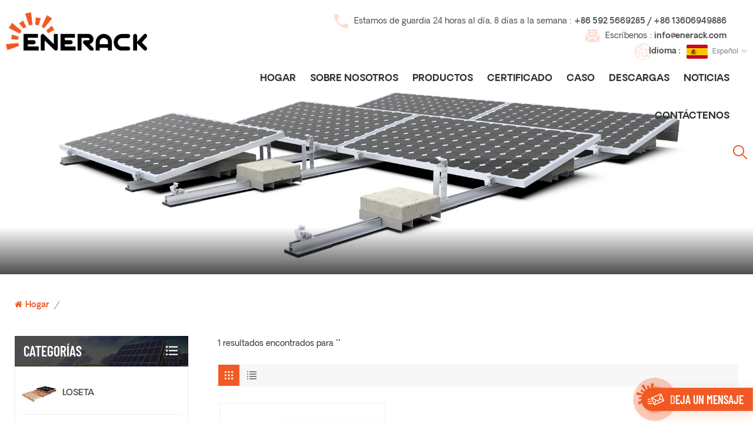

--- FILE ---
content_type: text/html; charset=UTF-8
request_url: https://es.enerack.com/screw-pile_sp
body_size: 10977
content:
<!DOCTYPE html PUBLIC "-//W3C//DTD XHTML 1.0 Transitional//EN" "http://www.w3.org/TR/xhtml1/DTD/xhtml1-transitional.dtd">
<html xmlns="http://www.w3.org/1999/xhtml" lang="es">
<head>
<meta http-equiv="X-UA-Compatible" content="IE=edge">
<meta name="viewport" content="width=device-width, initial-scale=1.0">
<meta http-equiv="Content-Type" content="text/html; charset=utf-8" />
<meta http-equiv="X-UA-Compatible" content="IE=edge,Chrome=1" />
<meta http-equiv="X-UA-Compatible" content="IE=9" />
<meta http-equiv="Content-Type" content="text/html; charset=utf-8" />
<title>Venta Al Por Mayor Pila De Tornillos ,fabricantes De China Pila De Tornillos -enerack . Com</title>
<meta name="keywords" content="pila de tornillos proveedores,pila de tornillos fábrica,pila de tornillos empresa,pila de tornillos exportador" />
<meta name="description" content="custom pila de tornillos y todo tipo de productos de montaje solar de enerack,¡nuestro diseño cumple con TUV,CE,AS,estructura JIS. precio de fábrica! 100% garantía de calidad!" />
<meta name="google-site-verification" content="FglOYlraN0MGoRTb3knXy5ZtdNqgxKumdcYNEY0HsfE" />
<meta name="msvalidate.01" content="88396D79FDDB97420B2EC33E931A9005" />
<!--    分享显示图片-->
        <meta property ="og:site_name" content="Xiamen Enerack Technology Co., Ltd">
    <meta property ="og:url" content="https://es.enerack.com/screw-pile_sp">
    <meta property ="og:title" content="venta al por mayor pila de tornillos ,fabricantes de china pila de tornillos -enerack . com"/>
    <meta property="og:type" content="website">
    <meta property ="og:description" content ="custom pila de tornillos y todo tipo de productos de montaje solar de enerack,¡nuestro diseño cumple con TUV,CE,AS,estructura JIS. precio de fábrica! 100% garantía de calidad!"/>
            <meta property ="og:image" content="https://es.enerack.com/uploadfile/userimg/7fa460e40356376e2102f4a5ce2a0ec6.png"/>
        <meta name="twitter:title" content="venta al por mayor pila de tornillos ,fabricantes de china pila de tornillos -enerack . com">
    <meta name="twitter:description" content="custom pila de tornillos y todo tipo de productos de montaje solar de enerack,¡nuestro diseño cumple con TUV,CE,AS,estructura JIS. precio de fábrica! 100% garantía de calidad!">
    <link rel="canonical" href="https://es.enerack.com/screw-pile_sp">
                    
    <link href="/uploadfile/userimg/5c9adc2fe032196fdb6fa70116b79b14.jpg" rel="shortcut icon"  />
<link rel="alternate" hreflang="en" href="https://www.enerack.com/screw-pile_sp" />
<link rel="alternate" hreflang="fr" href="https://fr.enerack.com/screw-pile_sp" />
<link rel="alternate" hreflang="de" href="https://de.enerack.com/screw-pile_sp" />
<link rel="alternate" hreflang="es" href="https://es.enerack.com/screw-pile_sp" />
<link rel="alternate" hreflang="pt" href="https://pt.enerack.com/screw-pile_sp" />
<link rel="alternate" hreflang="ar" href="https://ar.enerack.com/screw-pile_sp" />
<link rel="alternate" hreflang="ro" href="https://ro.enerack.com/screw-pile_sp" />
<link rel="alternate" hreflang="hu" href="https://hu.enerack.com/screw-pile_sp" />
<link rel="alternate" hreflang="bg" href="https://bg.enerack.com/screw-pile_sp" />
<link rel="alternate" href="https://www.enerack.com/screw-pile_sp" hreflang="x-default" />
<link type="text/css" rel="stylesheet" href="/template/css/bootstrap.css">
<link type="text/css" rel="stylesheet" href="/template/css/font-awesome.min.css">
<link type="text/css" rel="stylesheet" href="/template/css/style.css">

<script type="text/javascript" src="/template/js/jquery-1.8.3.js"></script>
<script type="text/javascript" src="/template/js/bootstrap.min.js"></script>
<script type="text/javascript">
	//fixed-nav
	$(document).on("scroll",function(){
		if($(document).scrollTop()>20){ 
			$("header").removeClass("large").addClass("small");
		}
		else{
			$("header").removeClass("small").addClass("large");
		}
	});
</script>
<script type="text/javascript" src="/js/front/common.js"></script>
<!--[if ie9]
<script src="/template/js/html5shiv.min.js"></script>
<script src="/template/js/respond.min.js"></script>
-->

<!--[if IE 8]>
    <script src="https://oss.maxcdn.com/libs/html5shiv/3.7.0/html5shiv.js"></script>
    <script src="https://oss.maxcdn.com/libs/respond.js/1.3.0/respond.min.js"></script>
<![endif]-->
<script >
    if( /Android|webOS|iPhone|iPad|iPod|BlackBerry|IEMobile|Opera Mini/i.test(navigator.userAgent) ) {
            $(function () {       
                $('.newm img').attr("style","");
                $(".newm img").attr("width","");
                $(".newm img").attr("height","");     

            })
    }
</script>
<style>
   
</style>
<!-- Google Tag Manager -->
<script>(function(w,d,s,l,i){w[l]=w[l]||[];w[l].push({'gtm.start':
new Date().getTime(),event:'gtm.js'});var f=d.getElementsByTagName(s)[0],
j=d.createElement(s),dl=l!='dataLayer'?'&l='+l:'';j.async=true;j.src=
'https://www.googletagmanager.com/gtm.js?id='+i+dl;f.parentNode.insertBefore(j,f);
})(window,document,'script','dataLayer','GTM-TM6ZD8J');</script>
<!-- End Google Tag Manager --></head>
<body>
<!-- Google Tag Manager (noscript) -->
<noscript><iframe src="https://www.googletagmanager.com/ns.html?id=GTM-TM6ZD8J"
height="0" width="0" style="display:none;visibility:hidden"></iframe></noscript>
<!-- End Google Tag Manager (noscript) --><div class="fixed-search">
	<div class="theme-popover">
		  <div class="theme-popbod">
		  <div class="theme-poptit">
			  <a rel="nofollow" href="javascript:;" class="close">×</a>
		  </div>
		  <div class="top-search clearfix">
		  	<em class="title">Search</em>
			<div class="header_search clearfix">
				<input name="search_keyword" onkeydown="javascript:enterIn(event);" type="text" class="form-control" placeholder="¿qué estás buscando??">
				<span class="search_btn"><input type="submit" class="btn_search5 btn_search1" value="">
					<svg xmlns="http://www.w3.org/2000/svg" width="20" height="20" viewBox="0 0 20 20">
					  <path data-name="search icon" class="cls-1" d="M1477,37.429l-4.1-4.1a8.912,8.912,0,1,0-1.57,1.571l4.1,4.1Zm-17.78-9.54a6.67,6.67,0,1,1,6.67,6.667A6.674,6.674,0,0,1,1459.22,27.889Z" transform="translate(-1457 -19)"></path>
					</svg>
				</span>
			</div>
			</div>	
		  </div>
	  </div>
	<div class="theme-popover-mask"></div>
</div>

<header class="large">

<div class="header clearfix page_header">
	<div class="container">
                        <div id="logo">
                    <a href="/" class="logo_img"><img src="/uploadfile/userimg/7fa460e40356376e2102f4a5ce2a0ec6.png" alt="Xiamen Enerack Technology Co., Ltd" /></a>

            </div>
            			<div class="wrapper">
				<nav id="main-nav">
					<ul class="first-nav">
						<li>
							<a href="/" target="_blank">Hogar</a>
						</li>
					</ul>
					<ul class="second-nav">
                                                                                                                                    <li><a  href="/about-us_d1">Sobre nosotros</a>
                                                                                              </li>
                                                                                        <li><a href="/products">Productos</a>
                                                <ul class="nav_child">
                                                                                                        <li><a href="/tile_c1" title="loseta">loseta</a>
                                                                                                            </li>
                                                                                                        <li><a href="/tin_c2" title="estaño">estaño</a>
                                                                                                            </li>
                                                                                                        <li><a href="/tilt_c3" title="Inclinación
    ">Inclinación
    </a>
                                                                                                            </li>
                                                                                                        <li><a href="/ballasted-pro_c5" title="lastrado-pro">lastrado-pro</a>
                                                                                                            </li>
                                                                                                        <li><a href="/ballasted-pro-e-w-integrated-rear-leg_c12" title="Ballasted-Pro E&W Plaza trasera integrada">Ballasted-Pro E&W Plaza trasera integrada</a>
                                                                                                            </li>
                                                                                                        <li><a href="/ballasted-ult_c6" title="lastrado-ult">lastrado-ult</a>
                                                                                                            </li>
                                                                                                        <li><a href="/ballasted-ult-e-w-integrated-rear-leg_c10" title="Pata trasera integrada Ballasted-Ult E&amp;W">Pata trasera integrada Ballasted-Ult E&amp;W</a>
                                                                                                            </li>
                                                                                                        <li><a href="/green-roof-mounting_c14" title="Montaje de techo verde">Montaje de techo verde</a>
                                                                                                            </li>
                                                                                                        <li><a href="/u-plus_c9" title="U más
    ">U más
    </a>
                                                                                                            </li>
                                                                                                        <li><a href="/ground_c4" title="terrestre">terrestre</a>
                                                                                                            </li>
                                                                                                        <li><a href="/carport_c7" title="cochera">cochera</a>
                                                                                                            </li>
                                                                                                        <li><a href="/balcony-bracket_c11" title="Soporte de balcón">Soporte de balcón</a>
                                                                                                            </li>
                                                                                                        <li><a href="/solar-fence-system_c13" title="sistema de cerca solar">sistema de cerca solar</a>
                                                                                                            </li>
                                                                                                        <li><a href="/rail-accessories_c8" title="carril y accesorios">carril y accesorios</a>
                                                                                                            </li>
                                                                                                    </ul>
                                            </li>
                                                                                         
                                            <li><a  href="/certificate_nc3">certificado</a>
                                                                                            </li>
                                                                                                                                     
                                            <li><a  href="/case_nc2">caso</a>
                                                                                            </li>
                                                                                        
                                                                                         
                                            <li><a href="/category/downloads/1">descargas</a>
                                                                                            </li>
                                                                                                                                     
                                            <li><a  href="/news_nc1">noticias</a>
                                                                                            </li>
                                                                                                                                     
                                            <li ><a  href="/contact-us_d2">Contáctenos</a>
                                                                                            </li>
                                            					</ul>
					<ul class="select_contact">
						<li><a href="/contact-us_d2" class="main_more">Consigue una cotización</a></li>
					</ul>
					<ul class="select_lan clearfix">
						<li class="title">Seleccione el idioma <i class="fa fa-angle-double-down"></i></li>
                                                 
                                                <li><a href="https://es.enerack.com/screw-pile_sp"><img src="/template/images/es.jpg" alt="español"><p>español</p></a></li>
                                                                                                                                                <li><a href="https://www.enerack.com/screw-pile_sp"><img src="/template/images/en.jpg" alt="English"><p>English</p></a></li>
                                                                                                <li><a href="https://fr.enerack.com/screw-pile_sp"><img src="/template/images/fr.jpg" alt="français"><p>français</p></a></li>
                                                                                                <li><a href="https://de.enerack.com/screw-pile_sp"><img src="/template/images/de.jpg" alt="Deutsch"><p>Deutsch</p></a></li>
                                                                                                <li><a href="https://pt.enerack.com/screw-pile_sp"><img src="/template/images/pt.jpg" alt="português"><p>português</p></a></li>
                                                                                                <li><a href="https://ar.enerack.com/screw-pile_sp"><img src="/template/images/ar.jpg" alt="العربية"><p>العربية</p></a></li>
                                                                                                <li><a href="https://ro.enerack.com/screw-pile_sp"><img src="/template/images/ro.jpg" alt="Română "><p>Română </p></a></li>
                                                                                                <li><a href="https://hu.enerack.com/screw-pile_sp"><img src="/template/images/hu.jpg" alt="Magyar "><p>Magyar </p></a></li>
                                                                                                <li><a href="https://bg.enerack.com/screw-pile_sp"><img src="/template/images/bg.jpg" alt="български"><p>български</p></a></li>
                                                                                        </ul>
				</nav>
				
				<a class="toggle">
					<span></span>
					<span></span>
					<span></span>
				</a>
		</div>
		<div class="head_right clearfix">
			<ul class="head_con">
                            
                                                         
                                                        <li>
                                    <div class="icon"><i class="head_phone"></i></div>
                                    <p>Estamos de guardia 24 horas al día, 8 días a la semana : <a rel="nofollow" href="tel:+86 592 5669285 / +86 13606949886">+86 592 5669285 / +86 13606949886</a></p>
                            </li>
                                                                                                                 
                                                        <li>
                                    <div class="icon"><i class="head_email"></i></div>
                                    <p>Escríbenos : <a rel="nofollow" target="_blank" href="mailto:info@enerack.com">info@enerack.com</a></p>
                            </li>
                                                                                    
			</ul>
			<ul class="language">
				<li>
					<div class="menu">
                                             
                                            <em class="menu-title"><span>Idioma : </span><img src="/template/images/es.jpg" alt="español"><p>español<i></i></p></em>
                                                                                        <div class="menu-dropdown">
                                                    <ul class="list clearfix">
                                                         
                                                        <li><a href="https://es.enerack.com/screw-pile_sp"><img src="/template/images/es.jpg" alt="español"><p>español</p></a></li>
                                                                                                                                                                        <li><a href="https://www.enerack.com/screw-pile_sp"><img src="/template/images/en.jpg" alt="English"><p>English</p></a></li>
                                                                                                                <li><a href="https://fr.enerack.com/screw-pile_sp"><img src="/template/images/fr.jpg" alt="français"><p>français</p></a></li>
                                                                                                                <li><a href="https://de.enerack.com/screw-pile_sp"><img src="/template/images/de.jpg" alt="Deutsch"><p>Deutsch</p></a></li>
                                                                                                                <li><a href="https://pt.enerack.com/screw-pile_sp"><img src="/template/images/pt.jpg" alt="português"><p>português</p></a></li>
                                                                                                                <li><a href="https://ar.enerack.com/screw-pile_sp"><img src="/template/images/ar.jpg" alt="العربية"><p>العربية</p></a></li>
                                                                                                                <li><a href="https://ro.enerack.com/screw-pile_sp"><img src="/template/images/ro.jpg" alt="Română "><p>Română </p></a></li>
                                                                                                                <li><a href="https://hu.enerack.com/screw-pile_sp"><img src="/template/images/hu.jpg" alt="Magyar "><p>Magyar </p></a></li>
                                                                                                                <li><a href="https://bg.enerack.com/screw-pile_sp"><img src="/template/images/bg.jpg" alt="български"><p>български</p></a></li>
                                                                                                            </ul>
                                            </div>
					</div>
				</li>
			</ul>
			<div class="clearfix"></div>
			<div class="nav_content clearfix">
				<div class="mainmenu-area">
						<div class="mainmenu-left visible-lg visible-md">
							<div class="mainmenu">
								<nav>
									<ul class="clearfix">
                                                                            <li ><a href="/">Hogar</a></li>
                                                                                                                                                         
                                                                            <li class=""><a  href="/about-us_d1">Sobre nosotros</a>
                                                                                                                                                            </li>   
                                                                                                                                                        <li class="product_vmegamenu "><a href="/products">Productos</a>
                                                                                
                                                                                <ul class="vmegamenu">
                                                                                                                                                                        <li >
                                                                                            <a href="/tile_c1" title="loseta" class="title">loseta</a>
                                                                                                                                                                                </li>
                                                                                                                                                                        <li >
                                                                                            <a href="/tin_c2" title="estaño" class="title">estaño</a>
                                                                                                                                                                                </li>
                                                                                                                                                                        <li >
                                                                                            <a href="/tilt_c3" title="Inclinación
    " class="title">Inclinación
    </a>
                                                                                                                                                                                </li>
                                                                                                                                                                        <li >
                                                                                            <a href="/ballasted-pro_c5" title="lastrado-pro" class="title">lastrado-pro</a>
                                                                                                                                                                                </li>
                                                                                                                                                                        <li >
                                                                                            <a href="/ballasted-pro-e-w-integrated-rear-leg_c12" title="Ballasted-Pro E&W Plaza trasera integrada" class="title">Ballasted-Pro E&W Plaza trasera integrada</a>
                                                                                                                                                                                </li>
                                                                                                                                                                        <li >
                                                                                            <a href="/ballasted-ult_c6" title="lastrado-ult" class="title">lastrado-ult</a>
                                                                                                                                                                                </li>
                                                                                                                                                                        <li >
                                                                                            <a href="/ballasted-ult-e-w-integrated-rear-leg_c10" title="Pata trasera integrada Ballasted-Ult E&amp;W" class="title">Pata trasera integrada Ballasted-Ult E&amp;W</a>
                                                                                                                                                                                </li>
                                                                                                                                                                        <li >
                                                                                            <a href="/green-roof-mounting_c14" title="Montaje de techo verde" class="title">Montaje de techo verde</a>
                                                                                                                                                                                </li>
                                                                                                                                                                        <li >
                                                                                            <a href="/u-plus_c9" title="U más
    " class="title">U más
    </a>
                                                                                                                                                                                </li>
                                                                                                                                                                        <li >
                                                                                            <a href="/ground_c4" title="terrestre" class="title">terrestre</a>
                                                                                                                                                                                </li>
                                                                                                                                                                        <li >
                                                                                            <a href="/carport_c7" title="cochera" class="title">cochera</a>
                                                                                                                                                                                </li>
                                                                                                                                                                        <li >
                                                                                            <a href="/balcony-bracket_c11" title="Soporte de balcón" class="title">Soporte de balcón</a>
                                                                                                                                                                                </li>
                                                                                                                                                                        <li >
                                                                                            <a href="/solar-fence-system_c13" title="sistema de cerca solar" class="title">sistema de cerca solar</a>
                                                                                                                                                                                </li>
                                                                                                                                                                        <li >
                                                                                            <a href="/rail-accessories_c8" title="carril y accesorios" class="title">carril y accesorios</a>
                                                                                                                                                                                </li>
                                                                                    	
                                                                                </ul>
                                                                            </li>
                                                                                                                                                         
                                                                            <li ><a  href="/certificate_nc3">certificado</a>
                                                                                                                                                            </li> 
                                                                                                                                                                                                                                     
                                                                            <li ><a  href="/case_nc2">caso</a>
                                                                                                                                                            </li> 
                                                                                                                                                        
                                                                                                                                                         
                                                                            <li ><a href="/category/downloads/1">descargas</a>
                                                                                                                                                            </li>
                                                                                                                                                                                                                                     
                                                                            <li ><a  href="/news_nc1">noticias</a>
                                                                                                                                                            </li> 
                                                                                                                                                                                                                                     
                                                                            <li class=""><a  href="/contact-us_d2">Contáctenos</a>
                                                                                                                                                            </li>   
                                                                                                                                                                                                                                                                                                                                                                                                                                                                                                                                                                                                                                                                                                                                                                                                                                                                                                                                                                                                                                                                                                                                                                                                                                                                                                                                                                                                                                                                                                                                                                                                                                                                                                                                                                                                                                                                                                                                                                                                                                                                                                                                                                                                                                                                                                                                                                                                                                                                                                                                                                                                                                                                                        									</ul>
								</nav>
							</div>
						</div>
					</div>
				<div class="search_btn"><a class="search-info" rel="nofollow" href="javascript:;"><i></i></a></div>
			</div>
		</div>
		
		
	</div>
</div>

</header>

<div class="height"></div><div class="page_banner">
    <div class="ovrly"></div>
    
<a href="javascript:void(0)" rel="nofollow" ></a>
<img src="/uploadfile/bannerimg/16454308298278.jpg" alt="">

     
    <div class="main_title">
        <div class="container">
            <div class="row">
                <em></em>
            </div>
        </div>
    </div>
    
</div>
<div class="page_section clearfix">
    <div class="container">
	<div class="row">
            <div class="breadcrumb clearfix">
                <a class="home" href="/" title="Return to Home"><i class="fa fa-home"></i>Hogar</a>
                <i>/</i>
                <h2></h2>
            </div>
	</div>	
    </div>
    <div class="container">
	<div class="row">
            <div class="page-right clearfix">
                
                <div class="pro-text">
                    <div class="column">
                        1 resultados encontrados para "" 
                    </div>
                </div>
                <div class="main">
                    <div id="cbp-vm" class="cbp-vm-switcher cbp-vm-view-grid">
                        <div class="cbp-vm-options clearfix">
                            <a rel="nofollow" href="#" class="cbp-vm-icon cbp-vm-grid cbp-vm-selected" data-view="cbp-vm-view-grid">
                                    <svg fill="currentColor" preserveAspectRatio="xMidYMid meet" height="1em" width="1em" viewBox="0 0 16 16" title="Grid" style="vertical-align:middle"><title>Grid</title><g><path d="M1,3.80447821 L1,1 L3.80447821,1 L3.80447821,3.80447821 L1,3.80447821 Z M6.5977609,3.80447821 L6.5977609,1 L9.4022391,1 L9.4022391,3.80447821 L6.5977609,3.80447821 Z M12.1955218,3.80447821 L12.1955218,1 L15,1 L15,3.80447821 L12.1955218,3.80447821 Z M1,9.4022391 L1,6.59706118 L3.80447821,6.59706118 L3.80447821,9.4022391 L1,9.4022391 Z M6.5977609,9.4022391 L6.5977609,6.5977609 L9.4022391,6.5977609 L9.4022391,9.4022391 L6.5977609,9.4022391 Z M12.1955218,9.4022391 L12.1955218,6.59706118 L15,6.59706118 L15,9.4022391 L12.1955218,9.4022391 Z M1,14.9993003 L1,12.1948221 L3.80447821,12.1948221 L3.80447821,14.9993003 L1,14.9993003 Z M6.5977609,14.9993003 L6.5977609,12.1948221 L9.4022391,12.1948221 L9.4022391,14.9993003 L6.5977609,14.9993003 Z M12.1955218,14.9993003 L12.1955218,12.1948221 L15,12.1948221 L15,14.9993003 L12.1955218,14.9993003 Z"></path></g></svg>
                            </a>
                            <a rel="nofollow" href="#" class="cbp-vm-icon cbp-vm-list" data-view="cbp-vm-view-list">
                                    <svg fill="currentColor" preserveAspectRatio="xMidYMid meet" height="1em" width="1em" viewBox="0 0 16 16" title="List" style="vertical-align:middle"><title>List</title><g><path d="M0,3 L0,1 L2,1 L2,3 L0,3 Z M0,7 L0,5 L2,5 L2,7 L0,7 Z M0,11 L0,9 L2,9 L2,11 L0,11 Z M0,15 L0,13 L2,13 L2,15 L0,15 Z M4,3 L4,1 L16,1 L16,3 L4,3 Z M4,7 L4,5 L16,5 L16,7 L4,7 Z M4,11 L4,9 L16,9 L16,11 L4,11 Z M4,15 L4,13 L16,13 L16,15 L4,15 Z"></path></g></svg>
                            </a>
                        </div>
                       
                        <ul class="wow clearfix">
                                
                                                                                                                <li class="wow">
                                <div class="clearfix">
                                    <div class="border"></div>
                                    <div class="cbp-vm-image">
                                        
                                        <a class="link" href="/solar-mounting-ground-screw_p151.html" title="tornillo de tierra de montaje solar"></a>
                                        <img id="product_detail_img"  alt="Ground screw" src="/uploadfile/202202/02/17b2b8f5ea4c9e72e62fd34cbe3529d1_small.jpg" />                                        <div class="cbp-image-hover"><img id="product_detail_img"  alt="Ground screw" src="/uploadfile/202202/02/17b2b8f5ea4c9e72e62fd34cbe3529d1_small.jpg" /></div>
                                    </div>
                                    <div class="cbp-list-center clearfix">
                                            <div class="cbp-list-left">
                                            <a href="/solar-mounting-ground-screw_p151.html" title="tornillo de tierra de montaje solar" class="cbp-title">tornillo de tierra de montaje solar</a>
                                            <div class="cbp-vm-details">tornillo de tierra enerack</div>
                                                                                                                                    <ul class="post_blog_tag">
                                                <p><i class="fa fa-tags"></i>Etiquetas calientes :</p>
                                                                                                <li><a href="/ground-screw_sp">tornillo de tierra</a></li>
                                                                                                <li><a href="/ground-anchor_sp">ancla de tierra</a></li>
                                                                                                <li><a href="/galvanized-screw_sp">tornillo galvanizado</a></li>
                                                                                                <li><a href="/screw-pile_sp">pila de tornillos</a></li>
                                                                                                <li><a href="/galvanized-ground-screw_sp">tornillo de tierra galvanizado</a></li>
                                                                                                <li><a href="/solar-pile_sp">pila solar</a></li>
                                                                                            </ul>
                                                                                        <div class="more"><a rel="nofollow" href="/solar-mounting-ground-screw_p151.html" title="tornillo de tierra de montaje solar" class="main_more">view detail</a></div>
                                        </div>
                                    </div>
                                </div>
                            </li>
                            		
                        </ul>
                    </div>
                </div>
                <script type="text/javascript" src="/template/js/cbpViewModeSwitch.js"></script>
                <div class="page_num clearfix">
                                        <p>A total of <strong>1</strong> pages</p>
                </div>             
            </div>
            <div class="page-left clearfix">
            <div class="left_fixed">
                <div id="right_column" class="left-cat column clearfix">
                    <section class="block blockcms column_box">
                        <div class="fot_title"><em>Categorías</em><span></span><i class="column_icon_toggle icon-plus-sign"></i></div>
                        <div class="block_content toggle_content">
                            <ul class="mtree">
                                                                <li >                                    <div>
                                        <a href="/tile_c1" class="image"><img src="/uploadfile/category/e215f04a7c146f14c0dd0cffe60d2454.jpg" alt="loseta"></a>
                                        <a href="/tile_c1" class="title">loseta</a>
                                    </div>

                                                                    </li>
                                                                <li >                                    <div>
                                        <a href="/tin_c2" class="image"><img src="/uploadfile/category/c710294375fec3d7c8c1cfb85290f85c.jpg" alt="estaño"></a>
                                        <a href="/tin_c2" class="title">estaño</a>
                                    </div>

                                                                    </li>
                                                                <li >                                    <div>
                                        <a href="/tilt_c3" class="image"><img src="/uploadfile/category/0d024562e2d5f1214cf7f7916b6123e1.jpg" alt="Inclinación
    "></a>
                                        <a href="/tilt_c3" class="title">Inclinación
    </a>
                                    </div>

                                                                    </li>
                                                                <li >                                    <div>
                                        <a href="/ballasted-pro_c5" class="image"><img src="/uploadfile/category/027f2d390e0b70af99bc30c39f92de37.jpg" alt="lastrado-pro"></a>
                                        <a href="/ballasted-pro_c5" class="title">lastrado-pro</a>
                                    </div>

                                                                    </li>
                                                                <li >                                    <div>
                                        <a href="/ballasted-pro-e-w-integrated-rear-leg_c12" class="image"><img src="/uploadfile/category/3e7e32958b8d3f28f4ac878635de792a.jpg" alt="Ballasted-Pro E&W Plaza trasera integrada"></a>
                                        <a href="/ballasted-pro-e-w-integrated-rear-leg_c12" class="title">Ballasted-Pro E&W Plaza trasera integrada</a>
                                    </div>

                                                                    </li>
                                                                <li >                                    <div>
                                        <a href="/ballasted-ult_c6" class="image"><img src="/uploadfile/category/42cacf6797160137a0c841f095a1573b.jpg" alt="lastrado-ult"></a>
                                        <a href="/ballasted-ult_c6" class="title">lastrado-ult</a>
                                    </div>

                                                                    </li>
                                                                <li >                                    <div>
                                        <a href="/ballasted-ult-e-w-integrated-rear-leg_c10" class="image"><img src="/uploadfile/category/79e4e63c0603b7aa18397e6f416adb8a.jpg" alt="Pata trasera integrada Ballasted-Ult E&amp;W"></a>
                                        <a href="/ballasted-ult-e-w-integrated-rear-leg_c10" class="title">Pata trasera integrada Ballasted-Ult E&amp;W</a>
                                    </div>

                                                                    </li>
                                                                <li >                                    <div>
                                        <a href="/green-roof-mounting_c14" class="image"><img src="/uploadfile/category/7c7076fc1d1f769cdc7028774e2677f4.jpg" alt="Montaje de techo verde"></a>
                                        <a href="/green-roof-mounting_c14" class="title">Montaje de techo verde</a>
                                    </div>

                                                                    </li>
                                                                <li >                                    <div>
                                        <a href="/u-plus_c9" class="image"><img src="/uploadfile/category/df3081e665562321ef51fe1635b10e80.jpg" alt="U más
    "></a>
                                        <a href="/u-plus_c9" class="title">U más
    </a>
                                    </div>

                                                                    </li>
                                                                <li >                                    <div>
                                        <a href="/ground_c4" class="image"><img src="/uploadfile/category/a1f6b11b0cb5f746f985cb416f91cd51.jpg" alt="terrestre"></a>
                                        <a href="/ground_c4" class="title">terrestre</a>
                                    </div>

                                                                    </li>
                                                                <li >                                    <div>
                                        <a href="/carport_c7" class="image"><img src="/uploadfile/category/9c79dfdc2c349f593ddab256675d504e.jpg" alt="cochera"></a>
                                        <a href="/carport_c7" class="title">cochera</a>
                                    </div>

                                                                    </li>
                                                                <li >                                    <div>
                                        <a href="/balcony-bracket_c11" class="image"><img src="/uploadfile/category/43ac8283e60423f6eba508ad0a86c364.jpg" alt="Soporte de balcón"></a>
                                        <a href="/balcony-bracket_c11" class="title">Soporte de balcón</a>
                                    </div>

                                                                    </li>
                                                                <li >                                    <div>
                                        <a href="/solar-fence-system_c13" class="image"><img src="/uploadfile/category/eac360d8be383c5964d10e0e955be850.jpg" alt="sistema de cerca solar"></a>
                                        <a href="/solar-fence-system_c13" class="title">sistema de cerca solar</a>
                                    </div>

                                                                    </li>
                                                                <li >                                    <div>
                                        <a href="/rail-accessories_c8" class="image"><img src="/uploadfile/category/8acb2728c8b9524f0244af14a7b3c6fd.jpg" alt="carril y accesorios"></a>
                                        <a href="/rail-accessories_c8" class="title">carril y accesorios</a>
                                    </div>

                                                                    </li>
                                                           </ul>
                        </div>
                    </section>
                </div>
                <script type="text/javascript" src="/template/js/left-mtree.js"></script>
                                <div class="left-adv clearfix hidden-xs" style="background-image:url(/uploadfile/single/6122be7c4caed7a89b18e18fa2de8431.jpg)">
                <div class="ovrly"></div>
                        <div class="main">
                                <a href="/contact-us_d2" class="title">como podemos ayudarte</a>
                                <div class="text">puede ponerse en contacto con nosotros de cualquier manera que sea conveniente para usted. estamos disponibles las 24 horas del día, los 7 días de la semana por correo electrónico o por teléfono.</div>
                                <a href="/contact-us_d2" class="main_more">Contáctenos</a>
                        </div>
                </div>
                                <div id="right_column" class="left-pro column clearfix">
                    <section class="block blockcms column_box">
                        <div class="fot_title"><em>New Products</em><span></span><i class="column_icon_toggle icon-plus-sign"></i></div>
                        <div class="block_content toggle_content">
                        	<ul class="list clearfix">
                                                            <li>
                            <div class="box clearfix">
                                <a class="image" href="/enerack-52mm-roof-solar-mounting-system-rail-erk-r52_p107.html" title="enerack 52mm techo sistema de montaje solar riel ERK-R52"><img id="product_detail_img"  alt="aluminum solar rail" src="/uploadfile/202201/31/b378a524fe474ed0200bdb21395c9160_thumb.jpg" /></a>  
                                <div class="main">
                                    <a href="/enerack-52mm-roof-solar-mounting-system-rail-erk-r52_p107.html" title="enerack 52mm techo sistema de montaje solar riel ERK-R52" class="title">enerack 52mm techo sistema de montaje solar riel ERK-R52</a>
                                    <a rel="nofollow" href="/enerack-52mm-roof-solar-mounting-system-rail-erk-r52_p107.html" title="enerack 52mm techo sistema de montaje solar riel ERK-R52" class="more"><i class="fa fa-chevron-right"></i></a>
                                </div>
                            </div>
                        </li>
                                                <li>
                            <div class="box clearfix">
                                <a class="image" href="/ballasted-ult-systems-10-front-leg-kit-erk-buf-10_p98.html" title="lastrado-ult systems kit patas delanteras 10° ERK-BUF-10"><img id="product_detail_img"  alt="Ballasted-ULT systems 10° front leg" src="/uploadfile/202201/27/54a194b0ef0bd7eac81f2df7e76e69a5_thumb.jpg" /></a>  
                                <div class="main">
                                    <a href="/ballasted-ult-systems-10-front-leg-kit-erk-buf-10_p98.html" title="lastrado-ult systems kit patas delanteras 10° ERK-BUF-10" class="title">lastrado-ult systems kit patas delanteras 10° ERK-BUF-10</a>
                                    <a rel="nofollow" href="/ballasted-ult-systems-10-front-leg-kit-erk-buf-10_p98.html" title="lastrado-ult systems kit patas delanteras 10° ERK-BUF-10" class="more"><i class="fa fa-chevron-right"></i></a>
                                </div>
                            </div>
                        </li>
                                                <li>
                            <div class="box clearfix">
                                <a class="image" href="/ballasted-pro-systems-10-front-leg-kit-erk-bpf-10_p95.html" title="lastrado-pro systems kit patas delanteras 10° ERK-BPF-10"><img id="product_detail_img"  alt="Ballasted-PRO systems 10° front leg" src="/uploadfile/202201/26/1c8cbb6b6d107d9be098fdd26cbc435b_thumb.jpg" /></a>  
                                <div class="main">
                                    <a href="/ballasted-pro-systems-10-front-leg-kit-erk-bpf-10_p95.html" title="lastrado-pro systems kit patas delanteras 10° ERK-BPF-10" class="title">lastrado-pro systems kit patas delanteras 10° ERK-BPF-10</a>
                                    <a rel="nofollow" href="/ballasted-pro-systems-10-front-leg-kit-erk-bpf-10_p95.html" title="lastrado-pro systems kit patas delanteras 10° ERK-BPF-10" class="more"><i class="fa fa-chevron-right"></i></a>
                                </div>
                            </div>
                        </li>
                                                <li>
                            <div class="box clearfix">
                                <a class="image" href="/ballasted-ult-systems-10-rear-leg-kit-erk-bur-10_p99.html" title="lastrado-ult system kit patas traseras 10° ERK-BUR-10"><img id="product_detail_img"  alt="Ballasted-ULT systems 10° rear leg" src="/uploadfile/202201/27/86fd149f21091d3ea8c7ee4ede317c3c_thumb.jpg" /></a>  
                                <div class="main">
                                    <a href="/ballasted-ult-systems-10-rear-leg-kit-erk-bur-10_p99.html" title="lastrado-ult system kit patas traseras 10° ERK-BUR-10" class="title">lastrado-ult system kit patas traseras 10° ERK-BUR-10</a>
                                    <a rel="nofollow" href="/ballasted-ult-systems-10-rear-leg-kit-erk-bur-10_p99.html" title="lastrado-ult system kit patas traseras 10° ERK-BUR-10" class="more"><i class="fa fa-chevron-right"></i></a>
                                </div>
                            </div>
                        </li>
                                                <li>
                            <div class="box clearfix">
                                <a class="image" href="/ballasted-pro-systems-10-rear-leg-kit-erk-bpr-10_p96.html" title="lastrado-pro systems kit patas traseras 10° ERK-BPR-10"><img id="product_detail_img"  alt="Ballasted-PRO systems 10° rear leg" src="/uploadfile/202201/26/213560f9f5d877b146c96eacd053eb48_thumb.jpg" /></a>  
                                <div class="main">
                                    <a href="/ballasted-pro-systems-10-rear-leg-kit-erk-bpr-10_p96.html" title="lastrado-pro systems kit patas traseras 10° ERK-BPR-10" class="title">lastrado-pro systems kit patas traseras 10° ERK-BPR-10</a>
                                    <a rel="nofollow" href="/ballasted-pro-systems-10-rear-leg-kit-erk-bpr-10_p96.html" title="lastrado-pro systems kit patas traseras 10° ERK-BPR-10" class="more"><i class="fa fa-chevron-right"></i></a>
                                </div>
                            </div>
                        </li>
                                                <li>
                            <div class="box clearfix">
                                <a class="image" href="/26mm-mini-rail-erk-trb-d10_p47.html" title="Minicarril de 26 mm ERK-TRB-D10"><img id="product_detail_img"  alt="26mm Mini rail for Corrugated or Trapezoidal sheet metal" src="/uploadfile/202201/21/1034b797b6ea015d6953d4e6e6e59c5a_thumb.jpg" /></a>  
                                <div class="main">
                                    <a href="/26mm-mini-rail-erk-trb-d10_p47.html" title="Minicarril de 26 mm ERK-TRB-D10" class="title">Minicarril de 26 mm ERK-TRB-D10</a>
                                    <a rel="nofollow" href="/26mm-mini-rail-erk-trb-d10_p47.html" title="Minicarril de 26 mm ERK-TRB-D10" class="more"><i class="fa fa-chevron-right"></i></a>
                                </div>
                            </div>
                        </li>
                                                    </ul>
                        </div>
                    </section>
                </div>
            </div>
        </div>	</div>
    </div>
</div>
<div class="letter_content clearfix">
    <div class="letter_bg" style="background-image: url(/uploadfile/single/3342220d7fda6c9974942cf566c5db2f.jpg)"><div class="ovrly"></div></div>
    <div class="container">
	<div class="row">
		<div class="main_title">
			<em>regístrese para el boletín de noticias!</em>
			<span class="line"></span>
			<div class="text">sigue leyendo, mantente informado, suscríbete, y te invitamos a que nos digas lo que piensas.</div>
		</div>
		<div class="letter-input">
			<input name="textfield" id="user_email" type="text" class="fot_input" placeholder="Introduce tu dirección de correo electrónico">
			<span class="send"><input type="button" value="" onclick="add_email_list();">Subscribe</span>
		</div>
            <script type="text/javascript">
                var email = document.getElementById('user_email');
                function add_email_list()
                {

                    $.ajax({
                        url: "/common/ajax/addtoemail/emailname/" + email.value,
                        type: 'GET',
                        success: function(info) {
                            if (info == 1) {
                                alert('Exitosamente!');
                                window.location.href = "/screw-pile_sp";

                            } else {
                                alert('Pérdida!');
                                window.location.href = "/screw-pile_sp";
                            }
                        }
                    });

                }


            </script>
	</div>
    </div>
</div>
 
<div class="footer clearfix">
	<div class="container">
	<div class="row">
		<div class="fot_con clearfix">
			<a href="/" class="fot_logo"><img src="/uploadfile/single/3e4e20c415f0e7a0034385bd6a92bcdb.png" alt="Xiamen Enerack Technology Co., Ltd"></a>
			                         
                                                <div class="fot_phone">
				<em>Estamos de guardia 24 horas al día, 8 días a la semana : </em>
				<a rel="nofollow" href="tel:+86 592 5669285 / +86 13606949886">+86 592 5669285 / +86 13606949886</a>
			</div>
                                                                        
			<ul class="list">
                                                         
                              
                            <li>
                                    <div class="icon" style="background-position:-22px -150px;"></div>
                                    <p>Correo electrónico : <a rel="nofollow" target="_blank" href="mailto:info@enerack.com">info@enerack.com</a></p>
                            </li>
                                                                                                                 
                                                        <li>
                                    <div class="icon" style="background-position:-100px -152px;"></div>
                                    <p>Whatsapp :                                     <a rel="nofollow" target="_blank" href="https://api.whatsapp.com/send?phone=+8613606949886&text=Hello" >   
                                    +8613606949886</a></p>
                            </li>
                                                                                    
                                                        <li>
                                    <div class="icon" style="background-position:0px -151px;"></div>
                                    <p>806-1, No. 12-3, Huasheng Road, Huli District, Xiamen, China</p>
                            </li>
                            	
                            	
                            
			</ul>
		</div>
		<div class="fot_social">
			<div class="fot_title"><em>Social</em></div>
			<ul class="list clearfix">
                              
                              
                              
                            <li><a class="image" href="https://www.facebook.com/Enerack" target="_blank" rel="nofollow"><img src="/uploadfile/friendlink/e0f5a14c0cfb1b250e24a1e8c691168b.png" alt="Facebook"></a><a href="https://www.facebook.com/Enerack" target="_blank" rel="nofollow" class="txt">Facebook</a></li>
                              
                            <li><a class="image" href="https://twitter.com/Enerack1" target="_blank" rel="nofollow"><img src="/uploadfile/friendlink/a238fad487c1f4b2fd5220a1e4c53d1a.png" alt="Twitter"></a><a href="https://twitter.com/Enerack1" target="_blank" rel="nofollow" class="txt">Twitter</a></li>
                              
                            <li><a class="image" href="https://linkedin.com/company/xiamen-enerack-technology-co-ltd" target="_blank" rel="nofollow"><img src="/uploadfile/friendlink/3d56760d0c58c599e8e4be480365b53d.png" alt="Linkedin"></a><a href="https://linkedin.com/company/xiamen-enerack-technology-co-ltd" target="_blank" rel="nofollow" class="txt">Linkedin</a></li>
                              
                            <li><a class="image" href="https://www.youtube.com/channel/UCPP39La8PrDHF9oFfwK8v6g" target="_blank" rel="nofollow"><img src="/uploadfile/friendlink/379a4bc3d54fab29146a21920ab2b049.png" alt="YouTube"></a><a href="https://www.youtube.com/channel/UCPP39La8PrDHF9oFfwK8v6g" target="_blank" rel="nofollow" class="txt">YouTube</a></li>
                              
                            <li><a class="image" href="https://www.instagram.com/enerackmountingsystems/" target="_blank" rel="nofollow"><img src="/uploadfile/friendlink/7bdb62a99a38b672680d2271a0ca9153.png" alt="Instagram"></a><a href="https://www.instagram.com/enerackmountingsystems/" target="_blank" rel="nofollow" class="txt">Instagram</a></li>
                                                                                </ul>
		</div>
			<div id="right_column" class="fot_nav clearfix">
				<section id="blockbestsellers" class="block products_block column_box">
					<div class="fot_title"><em>Necesitas ayuda</em><span></span><i class="column_icon_toggle icon-plus-sign"></i></div>
					<div class="block_content toggle_content">
						<ul class="clearfix">
                                                     
                                                    <li><a href="/">casa</a></li>
                                                     
                                                    <li><a href="/blog">Blog</a></li>
                                                     
                                                    <li><a href="/about-us_d1">sobre nosotros</a></li>
                                                     
                                                    <li><a href="/products">productos</a></li>
                                                     
                                                    <li><a href="/certificate_nc3">certificado</a></li>
                                                     
                                                    <li><a href="/case_nc2">caso</a></li>
                                                     
                                                    <li><a href="/category/downloads/1">descargas</a></li>
                                                     
                                                    <li><a href="/news_nc1">noticias</a></li>
                                                     
                                                    <li><a href="/contact-us_d2">Contáctenos</a></li>
                                                     
                                                    <li><a href="/sitemap.html">mapa del sitio</a></li>
                                                    						</ul>
					</div>
				</section>
			</div>
                                                <div id="right_column" class="fot_tag clearfix">
				<section id="blockbestsellers" class="block products_block column_box">
					<div class="fot_title"><em>Etiquetas calientes</em><span></span><i class="column_icon_toggle icon-plus-sign"></i></div>
					<div class="block_content toggle_content">
						<ul class="clearfix">
							                                                        <li><a href="/solar-panel-tile-roof-hook_sp">gancho de techo de tejas para paneles solares</a></li>
                                                                                                                <li><a href="/roof-hooks-for-solar-mounting-system_sp">ganchos de techo para sistema de montaje solar</a></li>
                                                                                                                <li><a href="/adjustable-solar-panel-roof-hook_sp">gancho de techo ajustable para paneles solares</a></li>
                                                                                                                <li><a href="/mini-solar-panel-roof-rails_sp">Mini rieles de techo para paneles solares</a></li>
                                                                                                                <li><a href="/corrugated-or-trapezoidal-sheet-metal-l-feet_sp">Pies en L de chapa ondulada o trapezoidal</a></li>
                                                                                                                <li><a href="/tin-and-metal-roof-l-feet_sp">Pies en L para techo de chapa y metal</a></li>
                                                        						</ul>
					</div>
				</section>
			</div>
                        			
			<div class="clearfix"></div>
		</div>
		
	</div>
	<div class="footer-bottom clearfix">
		<div class="container">
		<div class="row">
			<div class="copy">
				Copyright © 2026 <span>Xiamen Enerack Technology Co., Ltd.</span>All Rights Reserved.     |   <a href="/privacy-policy_d4">política de privacidad</a>    |   <a href="/sitemap.xml">Xml</a>    |   
				<div class="foot_ipv6">
					<img src="/template/images/ipv6.png" alt="">Red IPv6 compatible				</div>
			</div>
		</div>
		</div>
				
	</div>
</div>

<a rel="nofollow" href="javascript:;" class="back_top"></a>

<div id="online_qq_layer">
    <div id="online_qq_tab">
        <div id="floatShow" rel="nofollow" href="javascript:void(0);">
			<p>deja un mensaje</p><i></i>
			<div class="animated-circles">
				<div class="circle c-1"></div>
				<div class="circle c-2"></div>
				<div class="circle c-3"></div>
			</div>
		</div> 
        <a id="floatHide" rel="nofollow" href="javascript:void(0);" ><i></i></a>
    </div>
    <div id="onlineService" >
        <div class="online_form">
            <div class="i_message_inquiry">
            	<em class="title">deja un mensaje</em>
                <div class="inquiry">
                    <form id="email_form1" name="email_form1" method="post" action="/inquiry/addinquiry">
                        <input type="hidden"  value="Leave A Message"  name="msg_title" />
                        <input type="hidden"  value="/screw-pile_sp"  name="msg_fromurl" />
                        <div class="text">si está interesado en nuestros productos y desea conocer más detalles ,, deje un mensaje aquí ,, le responderemos tan pronto como podamos .</div>
                            <div class="input-group">
                                <span class="ms_e"><input class="form-control" name="msg_email" id="msg_email" tabindex="10" type="text" placeholder="* Correo electrónico"></span>
                            </div>
                            <div class="input-group">
                                <span class="ms_p"><input class="form-control" name="msg_tel" id="phone" tabindex="10" type="text" placeholder="Tel/WhatsApp"></span>
                            </div>
                            <div class="input-group"  style="display: block;">
                            <span class="ms_m"><textarea name="msg_content" class="form-control" id="message" tabindex="13" placeholder="* Ingrese los detalles del producto (como color, tamaño, materiales, etc.) y otros requisitos específicos para recibir una cotización precisa."></textarea></span>
                            </div>
                                                        <div class="input-group"  >
                                <div class="cform-item__wrap">
                                    <input class="form-control" name="auth_code" id="auth_code2"  type="text" placeholder="* código de autenticación" autocomplete="off">
                                    <img id="passport_sign_code2" src="/common/index/authcode" />
                                    <a href="javascript:void(0);" id="passport_sign_refresh2" class="refresh">Actualizar la imagen</a>
                                </div>
                            </div>
                                                        <input type="submit" value="enviar" class="main_more google_genzong">
						
                    </form>
              </div>
            </div>
        </div>
    </div>
</div>

<div class="fixed-contact">
    <ul class="item-list clearfix">
                 
         
        <li class="online_p">
            <div class="column">
                <i class="icon"></i>
                <a rel="nofollow" target="_blank" href="tel:+86 592 5669285">+86 592 5669285</a>
            </div>
        </li>
                                 
          
        <li class="online_e">
            <div class="column">
                <i class="icon"></i>
                <a rel="nofollow" target="_blank" href="mailto:info@enerack.com">info@enerack.com</a>
            </div>
        </li>
                                 
                <li class="online_w">
            <div class="column">
                <i class="icon"></i>
                                <a rel="nofollow" target="_blank" href="https://api.whatsapp.com/send?phone=+8613606949886&text=Hello" >   
                +8613606949886</a>
            </div>
        </li>
                                 
                <li class="online_s">
            <div class="column">
                <i class="icon"></i>
                <a rel="nofollow" target="_blank" href="skype:EnerackSolar-cammy?chat">EnerackSolar-cammy</a>
            </div>
        </li>
                                <li class="online_code">
            <div class="column">
                <i class="icon"></i>
                <a>
					<p>Escanear a WhatsApp :</p><img src="/uploadfile/single/2470472e6eaa776ed0a032a1c98e6ae9.jpg" alt="Escanear a WhatsApp" />
				</a>
            </div>
        </li>
            </ul>
</div>


<div class="mobile_nav clearfix">
    <a href="/"><i style="background-position: -323px -160px"></i><p>Hogar</p></a>
    <a href="/products"><i style="background-position: -366px -160px"></i><p>Productos</p></a>
    
         
    <a rel="nofollow" target="_blank" href="skype:EnerackSolar-cammy?chat"><i style="background-position: -242px -160px"></i><p><p>skype</p></a>
             
        <a rel="nofollow" target="_blank" href="https://api.whatsapp.com/send?phone=+8613606949886&text=Hello" >   
    <i style="background-position: -283px -160px"></i><p>whatsapp</p></a>
    </div>



<script type="text/javascript" src="/template/js/wow.min.js"></script>
<script type="text/javascript" src="/template/js/demo.js"></script>
<script type="text/javascript" src="/template/js/inner-page.js"></script>
<script>
	$(document).ready(function() {
		$('.sp-wrap').smoothproducts();
	});
</script>
<script type="text/javascript">
	smoothScroll.init();
	var rellax = new Rellax('.rellax')
</script>
<script type="text/javascript">
	baguetteBox.run('.tz-gallery');
</script>
<script>
        (function($) {
          var $nav = $('#main-nav');
          var $toggle = $('.toggle');
          var defaultData = {
            maxWidth: false,
            customToggle: $toggle,
            levelTitles: true
          };

          // we'll store our temp stuff here
          var $clone = null;
          var data = {};

          // calling like this only for demo purposes

          const initNav = function(conf) {
            if ($clone) {
              // clear previous instance
              $clone.remove();
            }

            // remove old toggle click event
            $toggle.off('click');

            // make new copy
            $clone = $nav.clone();

            // remember data
            $.extend(data, conf)

            // call the plugin
            $clone.hcMobileNav($.extend({}, defaultData, data));
          }

          // run first demo
          initNav({});

          $('.actions').find('a').on('click', function(e) {
            e.preventDefault();

            var $this = $(this).addClass('active');
            var $siblings = $this.parent().siblings().children('a').removeClass('active');

            initNav(eval('(' + $this.data('demo') + ')'));
          });
        })(jQuery);
</script>

<script>
	$('#bootstrap-touch-slider').bsTouchSlider();
</script>


</body>
</html>
